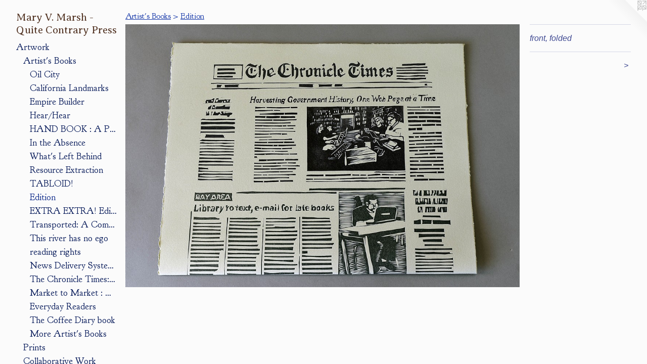

--- FILE ---
content_type: text/html;charset=utf-8
request_url: https://mvmarsh.com/artwork/4637868-front%2C%20folded.html
body_size: 4373
content:
<!doctype html><html class="no-js a-image mobile-title-align--center has-mobile-menu-icon--left p-artwork has-page-nav l-bricks mobile-menu-align--center has-wall-text "><head><meta charset="utf-8" /><meta content="IE=edge" http-equiv="X-UA-Compatible" /><meta http-equiv="X-OPP-Site-Id" content="21954" /><meta http-equiv="X-OPP-Revision" content="3336" /><meta http-equiv="X-OPP-Locke-Environment" content="production" /><meta http-equiv="X-OPP-Locke-Release" content="v0.0.141" /><title>Mary V. Marsh - Quite Contrary Press</title><link rel="canonical" href="https://mvmarsh.com/artwork/4637868-front%2c%20folded.html" /><meta content="website" property="og:type" /><meta property="og:url" content="https://mvmarsh.com/artwork/4637868-front%2c%20folded.html" /><meta property="og:title" content="front, folded" /><meta content="width=device-width, initial-scale=1" name="viewport" /><link type="text/css" rel="stylesheet" href="//cdnjs.cloudflare.com/ajax/libs/normalize/3.0.2/normalize.min.css" /><link type="text/css" rel="stylesheet" media="only all" href="//maxcdn.bootstrapcdn.com/font-awesome/4.3.0/css/font-awesome.min.css" /><link type="text/css" rel="stylesheet" media="not all and (min-device-width: 600px) and (min-device-height: 600px)" href="/release/locke/production/v0.0.141/css/small.css" /><link type="text/css" rel="stylesheet" media="only all and (min-device-width: 600px) and (min-device-height: 600px)" href="/release/locke/production/v0.0.141/css/large-bricks.css" /><link type="text/css" rel="stylesheet" media="not all and (min-device-width: 600px) and (min-device-height: 600px)" href="/r17610868080000003336/css/small-site.css" /><link type="text/css" rel="stylesheet" media="only all and (min-device-width: 600px) and (min-device-height: 600px)" href="/r17610868080000003336/css/large-site.css" /><link type="text/css" rel="stylesheet" media="only all and (min-device-width: 600px) and (min-device-height: 600px)" href="//fonts.googleapis.com/css?family=Goudy+Bookletter+1911:400" /><link type="text/css" rel="stylesheet" media="only all and (min-device-width: 600px) and (min-device-height: 600px)" href="//fonts.googleapis.com/css?family=Averia+Serif+Libre:300" /><link type="text/css" rel="stylesheet" media="not all and (min-device-width: 600px) and (min-device-height: 600px)" href="//fonts.googleapis.com/css?family=Goudy+Bookletter+1911:400&amp;text=MENUHomeArtwksbuCVShpail%20LRd-" /><link type="text/css" rel="stylesheet" media="not all and (min-device-width: 600px) and (min-device-height: 600px)" href="//fonts.googleapis.com/css?family=Averia+Serif+Libre:300&amp;text=Mary%20V.sh-QuiteConP" /><script>window.OPP = window.OPP || {};
OPP.modernMQ = 'only all';
OPP.smallMQ = 'not all and (min-device-width: 600px) and (min-device-height: 600px)';
OPP.largeMQ = 'only all and (min-device-width: 600px) and (min-device-height: 600px)';
OPP.downURI = '/x/9/5/4/21954/.down';
OPP.gracePeriodURI = '/x/9/5/4/21954/.grace_period';
OPP.imgL = function (img) {
  !window.lazySizes && img.onerror();
};
OPP.imgE = function (img) {
  img.onerror = img.onload = null;
  img.src = img.getAttribute('data-src');
  //img.srcset = img.getAttribute('data-srcset');
};</script><script src="/release/locke/production/v0.0.141/js/modernizr.js"></script><script src="/release/locke/production/v0.0.141/js/masonry.js"></script><script src="/release/locke/production/v0.0.141/js/respimage.js"></script><script src="/release/locke/production/v0.0.141/js/ls.aspectratio.js"></script><script src="/release/locke/production/v0.0.141/js/lazysizes.js"></script><script src="/release/locke/production/v0.0.141/js/large.js"></script><script src="/release/locke/production/v0.0.141/js/hammer.js"></script><script>if (!Modernizr.mq('only all')) { document.write('<link type="text/css" rel="stylesheet" href="/release/locke/production/v0.0.141/css/minimal.css">') }</script><meta name="google-site-verification" content="rNa-Pzxv11nQhcYxnh0TTipuHSEGJXD6xiJv2oDj6sw" /><style>.media-max-width {
  display: block;
}

@media (min-height: 2352px) {

  .media-max-width {
    max-width: 3000.0px;
  }

}

@media (max-height: 2352px) {

  .media-max-width {
    max-width: 127.5vh;
  }

}</style></head><body><header id="header"><a class=" site-title" href="/home.html"><span class=" site-title-text u-break-word">Mary V. Marsh - Quite Contrary Press</span><div class=" site-title-media"></div></a><a id="mobile-menu-icon" class="mobile-menu-icon hidden--no-js hidden--large"><svg viewBox="0 0 21 16" width="21" height="16" fill="currentColor"><rect x="0" y="0" width="21" height="2" rx="0"></rect><rect x="0" y="7" width="21" height="2" rx="0"></rect><rect x="0" y="14" width="21" height="2" rx="0"></rect></svg></a></header><nav class=" hidden--large"><ul class=" site-nav"><li class="nav-item nav-home "><a class="nav-link " href="/home.html">Home</a></li><li class="nav-item expanded nav-museum "><a class="nav-link " href="/section/169014.html">Artwork</a><ul><li class="nav-item expanded nav-museum "><a class="nav-link " href="/section/388069-Artist%27s%20Books.html">Artist's Books</a><ul><li class="nav-gallery nav-item expanded "><a class="nav-link " href="/section/533384-Oil%20City.html">Oil City</a></li><li class="nav-gallery nav-item expanded "><a class="nav-link " href="/section/529129-California%20Landmarks.html">California Landmarks</a></li><li class="nav-gallery nav-item expanded "><a class="nav-link " href="/section/529128-Empire%20Builder.html">Empire Builder</a></li><li class="nav-gallery nav-item expanded "><a class="nav-link " href="/section/510232-Hear%2fHear.html">Hear/Hear</a></li><li class="nav-gallery nav-item expanded "><a class="nav-link " href="/section/514421-HAND%20BOOK%20%3a%20A%20Post-Pandemic%20Manual.html">HAND BOOK : A Post-Pandemic Manual</a></li><li class="nav-gallery nav-item expanded "><a class="nav-link " href="/section/529347-In%20the%20Absence.html">In the Absence</a></li><li class="nav-gallery nav-item expanded "><a class="nav-link " href="/section/529346-Resource%20Extraction%20and%20What%27s%20Left%20Behind.html">What's Left Behind</a></li><li class="nav-gallery nav-item expanded "><a class="nav-link " href="/section/499366-Resource%20Extraction.html">Resource Extraction</a></li><li class="nav-gallery nav-item expanded "><a class="nav-link " href="/section/499321-TABLOID%21.html">TABLOID!</a></li><li class="nav-gallery nav-item expanded "><a class="selected nav-link " href="/section/499593-Edition.html">Edition</a></li><li class="nav-gallery nav-item expanded "><a class="nav-link " href="/section/499367-EXTRA%20EXTRA%21%20Edition.html">EXTRA EXTRA! Edition</a></li><li class="nav-gallery nav-item expanded "><a class="nav-link " href="/section/499395-Transported%3a%20A%20Commuter%20Diary.html">Transported: A Commuter Diary</a></li><li class="nav-gallery nav-item expanded "><a class="nav-link " href="/section/498873-This%20river%20has%20no%20ego.html">This river has no ego</a></li><li class="nav-gallery nav-item expanded "><a class="nav-link " href="/section/499601-reading%20rights.html">reading rights</a></li><li class="nav-gallery nav-item expanded "><a class="nav-link " href="/section/353843-News%20Delivery%20Systems.html">News Delivery Systems</a></li><li class="nav-gallery nav-item expanded "><a class="nav-link " href="/section/288300-The%20Chronicle%20Times%3a%20News%20Delivery%20Systems.html">The Chronicle Times: News Delivery Systems</a></li><li class="nav-gallery nav-item expanded "><a class="nav-link " href="/section/499602-Market%20to%20Market%20%3a%20A%20Commuter%20Diary.html">Market to Market : A Commuter Diary</a></li><li class="nav-gallery nav-item expanded "><a class="nav-link " href="/section/266632-Everyday%20Readers.html">Everyday Readers</a></li><li class="nav-gallery nav-item expanded "><a class="nav-link " href="/section/266633-The%20Coffee%20Diary%20book.html">The Coffee Diary book</a></li><li class="nav-gallery nav-item expanded "><a class="nav-link " href="/artwork/4694512.html">More Artist's Books</a></li></ul></li><li class="nav-item expanded nav-museum "><a class="nav-link " href="/section/232906-Prints.html">Prints</a><ul><li class="nav-gallery nav-item "><a class="nav-link " href="/section/499337-Here%2fHear.html">Here/Hear</a></li><li class="nav-gallery nav-item "><a class="nav-link " href="/section/499322-Fauxliage.html">Fauxliage</a></li><li class="nav-item nav-museum "><a class="nav-link " href="/section/500128-Tony%20Bellaver%20prints.html">Tony Bellaver prints</a><ul><li class="nav-gallery nav-item "><a class="nav-link " href="/section/511827-Resource%20Extraction%20and%20What%27s%20Left%20Behind.html">Resource Extraction and What's Left Behind</a></li><li class="nav-gallery nav-item "><a class="nav-link " href="/section/5001280000000.html">More Tony Bellaver prints</a></li></ul></li><li class="nav-gallery nav-item "><a class="nav-link " href="/section/521133-Here%20%26%20Now%20book%20pages.html">Here &amp; Now book pages</a></li><li class="nav-gallery nav-item "><a class="nav-link " href="/section/499651-Machine-Readable.html">Machine-Readable</a></li><li class="nav-gallery nav-item "><a class="nav-link " href="/section/278603-Just%20Waiting%20for%20You%20to%20Look.html">Just Waiting for You to Look</a></li><li class="nav-gallery nav-item "><a class="nav-link " href="/section/266630-Readers.html">Readers</a></li><li class="nav-gallery nav-item "><a class="nav-link " href="/section/2329060000000.html">More Prints</a></li></ul></li><li class="nav-item expanded nav-museum "><a class="nav-link " href="/section/388075-Collaborative%20Work.html">Collaborative Work</a><ul><li class="nav-gallery nav-item "><a class="nav-link " href="/artwork/5429372-Winter%20Sanctuary.html">Winter Sanctuary</a></li><li class="nav-gallery nav-item "><a class="nav-link " href="/artwork/5195429-Arboreal%20California.html">Arboreal California</a></li><li class="nav-gallery nav-item "><a class="nav-link " href="/section/499797-This%20river%20has%20no%20ego.html">This river has no ego</a></li><li class="nav-gallery nav-item "><a class="nav-link " href="/artwork/4014444.html">This River</a></li><li class="nav-gallery nav-item "><a class="nav-link " href="/section/266629-Journeying.html">Journeying</a></li><li class="nav-gallery nav-item "><a class="nav-link " href="/section/336160-Sierra%20Haiku.html">Sierra Haiku</a></li><li class="nav-gallery nav-item "><a class="nav-link " href="/section/499796-The%20Bench%20Project.html">The Bench Project</a></li></ul></li><li class="nav-item expanded nav-museum "><a class="nav-link " href="/section/484624-Installation.html">Installation</a><ul><li class="nav-gallery nav-item "><a class="nav-link " href="/section/502379-Between%20Here%20%26%20Now.html">Between Here &amp; Now</a></li><li class="nav-gallery nav-item "><a class="nav-link " href="/section/499391-TransitStory.html">TransitStory</a></li><li class="nav-gallery nav-item "><a class="nav-link " href="/section/499392-Vertical%20Scroll%3a%20Unorientable.html">Vertical Scroll: Unorientable</a></li><li class="nav-gallery nav-item "><a class="nav-link " href="/section/365906-The%20Coffee%20Diary.html">The Coffee Diary</a></li></ul></li><li class="nav-gallery nav-item expanded "><a class="nav-link " href="/section/507462-Read%20Here%20Now.html">Read Here Now</a></li><li class="nav-item expanded nav-museum "><a class="nav-link " href="/section/365903-Diaries%20%26%20Journals.html">Diaries &amp; Journals</a><ul><li class="nav-gallery nav-item "><a class="nav-link " href="/section/499603-In%20Place%20Post.html">In Place Post</a></li><li class="nav-gallery nav-item "><a class="nav-link " href="/section/514804-The%20Sketchbook%20Project.html">The Sketchbook Project</a></li><li class="nav-gallery nav-item "><a class="nav-link " href="/section/496436-here.html">here</a></li><li class="nav-gallery nav-item "><a class="nav-link " href="/section/365902-the%20Commuter%20Diary.html">the Commuter Diary</a></li><li class="nav-gallery nav-item "><a class="nav-link " href="/section/365905-Daily%20Drawing.html">Daily Drawing</a></li><li class="nav-gallery nav-item "><a class="nav-link " href="/section/388086-Journal%20Drawings.html">Journal Drawings</a></li></ul></li></ul></li><li class="d0 nav-divider hidden--small"></li><li class="nav-news nav-item "><a class="nav-link " href="/news.html">News</a></li><li class="nav-flex1 nav-item "><a class="nav-link " href="/page/1-About.html">About</a></li><li class="nav-flex2 nav-item "><a class="nav-link " href="/page/2-CV.html">CV</a></li><li class="nav-outside4 nav-item "><a target="_blank" class="nav-link " href="https://quite-contrary-press.square.site">Shop</a></li><li class="nav-item nav-outside2 "><a target="_blank" class="nav-link " href="http://eepurl.com/gp9uqj">email List</a></li><li class="nav-item nav-pdf1 "><a target="_blank" class="nav-link " href="//img-cache.oppcdn.com/fixed/21954/assets/kU9sIS5Dm0lcucF8.pdf">Read Here Now -submit</a></li></ul></nav><div class=" content"><nav class=" hidden--small" id="nav"><header><a class=" site-title" href="/home.html"><span class=" site-title-text u-break-word">Mary V. Marsh - Quite Contrary Press</span><div class=" site-title-media"></div></a></header><ul class=" site-nav"><li class="nav-item nav-home "><a class="nav-link " href="/home.html">Home</a></li><li class="nav-item expanded nav-museum "><a class="nav-link " href="/section/169014.html">Artwork</a><ul><li class="nav-item expanded nav-museum "><a class="nav-link " href="/section/388069-Artist%27s%20Books.html">Artist's Books</a><ul><li class="nav-gallery nav-item expanded "><a class="nav-link " href="/section/533384-Oil%20City.html">Oil City</a></li><li class="nav-gallery nav-item expanded "><a class="nav-link " href="/section/529129-California%20Landmarks.html">California Landmarks</a></li><li class="nav-gallery nav-item expanded "><a class="nav-link " href="/section/529128-Empire%20Builder.html">Empire Builder</a></li><li class="nav-gallery nav-item expanded "><a class="nav-link " href="/section/510232-Hear%2fHear.html">Hear/Hear</a></li><li class="nav-gallery nav-item expanded "><a class="nav-link " href="/section/514421-HAND%20BOOK%20%3a%20A%20Post-Pandemic%20Manual.html">HAND BOOK : A Post-Pandemic Manual</a></li><li class="nav-gallery nav-item expanded "><a class="nav-link " href="/section/529347-In%20the%20Absence.html">In the Absence</a></li><li class="nav-gallery nav-item expanded "><a class="nav-link " href="/section/529346-Resource%20Extraction%20and%20What%27s%20Left%20Behind.html">What's Left Behind</a></li><li class="nav-gallery nav-item expanded "><a class="nav-link " href="/section/499366-Resource%20Extraction.html">Resource Extraction</a></li><li class="nav-gallery nav-item expanded "><a class="nav-link " href="/section/499321-TABLOID%21.html">TABLOID!</a></li><li class="nav-gallery nav-item expanded "><a class="selected nav-link " href="/section/499593-Edition.html">Edition</a></li><li class="nav-gallery nav-item expanded "><a class="nav-link " href="/section/499367-EXTRA%20EXTRA%21%20Edition.html">EXTRA EXTRA! Edition</a></li><li class="nav-gallery nav-item expanded "><a class="nav-link " href="/section/499395-Transported%3a%20A%20Commuter%20Diary.html">Transported: A Commuter Diary</a></li><li class="nav-gallery nav-item expanded "><a class="nav-link " href="/section/498873-This%20river%20has%20no%20ego.html">This river has no ego</a></li><li class="nav-gallery nav-item expanded "><a class="nav-link " href="/section/499601-reading%20rights.html">reading rights</a></li><li class="nav-gallery nav-item expanded "><a class="nav-link " href="/section/353843-News%20Delivery%20Systems.html">News Delivery Systems</a></li><li class="nav-gallery nav-item expanded "><a class="nav-link " href="/section/288300-The%20Chronicle%20Times%3a%20News%20Delivery%20Systems.html">The Chronicle Times: News Delivery Systems</a></li><li class="nav-gallery nav-item expanded "><a class="nav-link " href="/section/499602-Market%20to%20Market%20%3a%20A%20Commuter%20Diary.html">Market to Market : A Commuter Diary</a></li><li class="nav-gallery nav-item expanded "><a class="nav-link " href="/section/266632-Everyday%20Readers.html">Everyday Readers</a></li><li class="nav-gallery nav-item expanded "><a class="nav-link " href="/section/266633-The%20Coffee%20Diary%20book.html">The Coffee Diary book</a></li><li class="nav-gallery nav-item expanded "><a class="nav-link " href="/artwork/4694512.html">More Artist's Books</a></li></ul></li><li class="nav-item expanded nav-museum "><a class="nav-link " href="/section/232906-Prints.html">Prints</a><ul><li class="nav-gallery nav-item "><a class="nav-link " href="/section/499337-Here%2fHear.html">Here/Hear</a></li><li class="nav-gallery nav-item "><a class="nav-link " href="/section/499322-Fauxliage.html">Fauxliage</a></li><li class="nav-item nav-museum "><a class="nav-link " href="/section/500128-Tony%20Bellaver%20prints.html">Tony Bellaver prints</a><ul><li class="nav-gallery nav-item "><a class="nav-link " href="/section/511827-Resource%20Extraction%20and%20What%27s%20Left%20Behind.html">Resource Extraction and What's Left Behind</a></li><li class="nav-gallery nav-item "><a class="nav-link " href="/section/5001280000000.html">More Tony Bellaver prints</a></li></ul></li><li class="nav-gallery nav-item "><a class="nav-link " href="/section/521133-Here%20%26%20Now%20book%20pages.html">Here &amp; Now book pages</a></li><li class="nav-gallery nav-item "><a class="nav-link " href="/section/499651-Machine-Readable.html">Machine-Readable</a></li><li class="nav-gallery nav-item "><a class="nav-link " href="/section/278603-Just%20Waiting%20for%20You%20to%20Look.html">Just Waiting for You to Look</a></li><li class="nav-gallery nav-item "><a class="nav-link " href="/section/266630-Readers.html">Readers</a></li><li class="nav-gallery nav-item "><a class="nav-link " href="/section/2329060000000.html">More Prints</a></li></ul></li><li class="nav-item expanded nav-museum "><a class="nav-link " href="/section/388075-Collaborative%20Work.html">Collaborative Work</a><ul><li class="nav-gallery nav-item "><a class="nav-link " href="/artwork/5429372-Winter%20Sanctuary.html">Winter Sanctuary</a></li><li class="nav-gallery nav-item "><a class="nav-link " href="/artwork/5195429-Arboreal%20California.html">Arboreal California</a></li><li class="nav-gallery nav-item "><a class="nav-link " href="/section/499797-This%20river%20has%20no%20ego.html">This river has no ego</a></li><li class="nav-gallery nav-item "><a class="nav-link " href="/artwork/4014444.html">This River</a></li><li class="nav-gallery nav-item "><a class="nav-link " href="/section/266629-Journeying.html">Journeying</a></li><li class="nav-gallery nav-item "><a class="nav-link " href="/section/336160-Sierra%20Haiku.html">Sierra Haiku</a></li><li class="nav-gallery nav-item "><a class="nav-link " href="/section/499796-The%20Bench%20Project.html">The Bench Project</a></li></ul></li><li class="nav-item expanded nav-museum "><a class="nav-link " href="/section/484624-Installation.html">Installation</a><ul><li class="nav-gallery nav-item "><a class="nav-link " href="/section/502379-Between%20Here%20%26%20Now.html">Between Here &amp; Now</a></li><li class="nav-gallery nav-item "><a class="nav-link " href="/section/499391-TransitStory.html">TransitStory</a></li><li class="nav-gallery nav-item "><a class="nav-link " href="/section/499392-Vertical%20Scroll%3a%20Unorientable.html">Vertical Scroll: Unorientable</a></li><li class="nav-gallery nav-item "><a class="nav-link " href="/section/365906-The%20Coffee%20Diary.html">The Coffee Diary</a></li></ul></li><li class="nav-gallery nav-item expanded "><a class="nav-link " href="/section/507462-Read%20Here%20Now.html">Read Here Now</a></li><li class="nav-item expanded nav-museum "><a class="nav-link " href="/section/365903-Diaries%20%26%20Journals.html">Diaries &amp; Journals</a><ul><li class="nav-gallery nav-item "><a class="nav-link " href="/section/499603-In%20Place%20Post.html">In Place Post</a></li><li class="nav-gallery nav-item "><a class="nav-link " href="/section/514804-The%20Sketchbook%20Project.html">The Sketchbook Project</a></li><li class="nav-gallery nav-item "><a class="nav-link " href="/section/496436-here.html">here</a></li><li class="nav-gallery nav-item "><a class="nav-link " href="/section/365902-the%20Commuter%20Diary.html">the Commuter Diary</a></li><li class="nav-gallery nav-item "><a class="nav-link " href="/section/365905-Daily%20Drawing.html">Daily Drawing</a></li><li class="nav-gallery nav-item "><a class="nav-link " href="/section/388086-Journal%20Drawings.html">Journal Drawings</a></li></ul></li></ul></li><li class="d0 nav-divider hidden--small"></li><li class="nav-news nav-item "><a class="nav-link " href="/news.html">News</a></li><li class="nav-flex1 nav-item "><a class="nav-link " href="/page/1-About.html">About</a></li><li class="nav-flex2 nav-item "><a class="nav-link " href="/page/2-CV.html">CV</a></li><li class="nav-outside4 nav-item "><a target="_blank" class="nav-link " href="https://quite-contrary-press.square.site">Shop</a></li><li class="nav-item nav-outside2 "><a target="_blank" class="nav-link " href="http://eepurl.com/gp9uqj">email List</a></li><li class="nav-item nav-pdf1 "><a target="_blank" class="nav-link " href="//img-cache.oppcdn.com/fixed/21954/assets/kU9sIS5Dm0lcucF8.pdf">Read Here Now -submit</a></li></ul><footer><div class=" copyright">© MARY V. MARSH</div><div class=" credit"><a href="http://otherpeoplespixels.com/ref/mvmarsh.com" target="_blank">Website by OtherPeoplesPixels</a></div></footer></nav><main id="main"><a class=" logo hidden--small" href="http://otherpeoplespixels.com/ref/mvmarsh.com" title="Website by OtherPeoplesPixels" target="_blank"></a><div class=" page clearfix media-max-width"><h1 class="parent-title title"><a class=" title-segment hidden--small" href="/section/388069-Artist%27s%20Books.html">Artist's Books</a><span class=" title-sep hidden--small"> &gt; </span><a class=" title-segment" href="/section/499593-Edition.html">Edition</a></h1><div class=" media-and-info"><div class=" page-media-wrapper media"><a class=" page-media" title="front, folded" href="/artwork/4637869-front%2c%20open.html" id="media"><img data-aspectratio="3000/2000" class="u-img " alt="two sided linoleum cut newspaper" src="//img-cache.oppcdn.com/fixed/21954/assets/ZVs4QKjrefDxzNmI.jpg" srcset="//img-cache.oppcdn.com/img/v1.0/s:21954/t:QkxBTksrVEVYVCtIRVJF/p:12/g:tl/o:2.5/a:50/q:90/3000x2000-ZVs4QKjrefDxzNmI.jpg/3000x2000/deef4cbc46d2d62561b853341fb36143.jpg 3000w,
//img-cache.oppcdn.com/img/v1.0/s:21954/t:QkxBTksrVEVYVCtIRVJF/p:12/g:tl/o:2.5/a:50/q:90/2520x1220-ZVs4QKjrefDxzNmI.jpg/1830x1220/a15e5e587c3205f238114b249451ac5b.jpg 1830w,
//img-cache.oppcdn.com/img/v1.0/s:21954/t:QkxBTksrVEVYVCtIRVJF/p:12/g:tl/o:2.5/a:50/q:90/1640x830-ZVs4QKjrefDxzNmI.jpg/1245x830/18301eddb8304296f9631c319fd7126f.jpg 1245w,
//img-cache.oppcdn.com/img/v1.0/s:21954/t:QkxBTksrVEVYVCtIRVJF/p:12/g:tl/o:2.5/a:50/q:90/1400x720-ZVs4QKjrefDxzNmI.jpg/1080x720/e9f345d3c4988628083714364487e384.jpg 1080w,
//img-cache.oppcdn.com/img/v1.0/s:21954/t:QkxBTksrVEVYVCtIRVJF/p:12/g:tl/o:2.5/a:50/q:90/984x4096-ZVs4QKjrefDxzNmI.jpg/984x656/3c9b89ed66a2f55a27cbd81536b352cd.jpg 984w,
//img-cache.oppcdn.com/img/v1.0/s:21954/t:QkxBTksrVEVYVCtIRVJF/p:12/g:tl/o:2.5/a:50/q:90/984x588-ZVs4QKjrefDxzNmI.jpg/882x588/16d0512df24e77a5a1d10dfc7f5d2175.jpg 882w,
//img-cache.oppcdn.com/fixed/21954/assets/ZVs4QKjrefDxzNmI.jpg 640w" sizes="(max-device-width: 599px) 100vw,
(max-device-height: 599px) 100vw,
(max-width: 640px) 640px,
(max-height: 426px) 640px,
(max-width: 882px) 882px,
(max-height: 588px) 882px,
(max-width: 984px) 984px,
(max-height: 656px) 984px,
(max-width: 1080px) 1080px,
(max-height: 720px) 1080px,
(max-width: 1245px) 1245px,
(max-height: 830px) 1245px,
(max-width: 1830px) 1830px,
(max-height: 1220px) 1830px,
3000px" /></a><a class=" zoom-corner" style="display: none" id="zoom-corner"><span class=" zoom-icon fa fa-search-plus"></span></a><div class="share-buttons a2a_kit social-icons hidden--small" data-a2a-title="front, folded" data-a2a-url="https://mvmarsh.com/artwork/4637868-front%2c%20folded.html"></div></div><div class=" info border-color"><div class=" wall-text border-color"><div class=" wt-item wt-title">front, folded</div></div><div class=" page-nav hidden--small border-color clearfix"><a class=" next" id="artwork-next" href="/artwork/4637869-front%2c%20open.html"><span class=" m-hover-show">next</span> &gt;</a></div></div></div><div class="share-buttons a2a_kit social-icons hidden--large" data-a2a-title="front, folded" data-a2a-url="https://mvmarsh.com/artwork/4637868-front%2c%20folded.html"></div></div></main></div><footer><div class=" copyright">© MARY V. MARSH</div><div class=" credit"><a href="http://otherpeoplespixels.com/ref/mvmarsh.com" target="_blank">Website by OtherPeoplesPixels</a></div></footer><div class=" modal zoom-modal" style="display: none" id="zoom-modal"><style>@media (min-aspect-ratio: 3/2) {

  .zoom-media {
    width: auto;
    max-height: 2000px;
    height: 100%;
  }

}

@media (max-aspect-ratio: 3/2) {

  .zoom-media {
    height: auto;
    max-width: 3000px;
    width: 100%;
  }

}
@supports (object-fit: contain) {
  img.zoom-media {
    object-fit: contain;
    width: 100%;
    height: 100%;
    max-width: 3000px;
    max-height: 2000px;
  }
}</style><div class=" zoom-media-wrapper"><img onerror="OPP.imgE(this);" onload="OPP.imgL(this);" data-src="//img-cache.oppcdn.com/fixed/21954/assets/ZVs4QKjrefDxzNmI.jpg" data-srcset="//img-cache.oppcdn.com/img/v1.0/s:21954/t:QkxBTksrVEVYVCtIRVJF/p:12/g:tl/o:2.5/a:50/q:90/3000x2000-ZVs4QKjrefDxzNmI.jpg/3000x2000/deef4cbc46d2d62561b853341fb36143.jpg 3000w,
//img-cache.oppcdn.com/img/v1.0/s:21954/t:QkxBTksrVEVYVCtIRVJF/p:12/g:tl/o:2.5/a:50/q:90/2520x1220-ZVs4QKjrefDxzNmI.jpg/1830x1220/a15e5e587c3205f238114b249451ac5b.jpg 1830w,
//img-cache.oppcdn.com/img/v1.0/s:21954/t:QkxBTksrVEVYVCtIRVJF/p:12/g:tl/o:2.5/a:50/q:90/1640x830-ZVs4QKjrefDxzNmI.jpg/1245x830/18301eddb8304296f9631c319fd7126f.jpg 1245w,
//img-cache.oppcdn.com/img/v1.0/s:21954/t:QkxBTksrVEVYVCtIRVJF/p:12/g:tl/o:2.5/a:50/q:90/1400x720-ZVs4QKjrefDxzNmI.jpg/1080x720/e9f345d3c4988628083714364487e384.jpg 1080w,
//img-cache.oppcdn.com/img/v1.0/s:21954/t:QkxBTksrVEVYVCtIRVJF/p:12/g:tl/o:2.5/a:50/q:90/984x4096-ZVs4QKjrefDxzNmI.jpg/984x656/3c9b89ed66a2f55a27cbd81536b352cd.jpg 984w,
//img-cache.oppcdn.com/img/v1.0/s:21954/t:QkxBTksrVEVYVCtIRVJF/p:12/g:tl/o:2.5/a:50/q:90/984x588-ZVs4QKjrefDxzNmI.jpg/882x588/16d0512df24e77a5a1d10dfc7f5d2175.jpg 882w,
//img-cache.oppcdn.com/fixed/21954/assets/ZVs4QKjrefDxzNmI.jpg 640w" data-sizes="(max-device-width: 599px) 100vw,
(max-device-height: 599px) 100vw,
(max-width: 640px) 640px,
(max-height: 426px) 640px,
(max-width: 882px) 882px,
(max-height: 588px) 882px,
(max-width: 984px) 984px,
(max-height: 656px) 984px,
(max-width: 1080px) 1080px,
(max-height: 720px) 1080px,
(max-width: 1245px) 1245px,
(max-height: 830px) 1245px,
(max-width: 1830px) 1830px,
(max-height: 1220px) 1830px,
3000px" class="zoom-media lazyload hidden--no-js " alt="two sided linoleum cut newspaper" /><noscript><img class="zoom-media " alt="two sided linoleum cut newspaper" src="//img-cache.oppcdn.com/fixed/21954/assets/ZVs4QKjrefDxzNmI.jpg" /></noscript></div></div><div class=" offline"></div><script src="/release/locke/production/v0.0.141/js/small.js"></script><script src="/release/locke/production/v0.0.141/js/artwork.js"></script><script>window.oppa=window.oppa||function(){(oppa.q=oppa.q||[]).push(arguments)};oppa('config','pathname','production/v0.0.141/21954');oppa('set','g','true');oppa('set','l','bricks');oppa('set','p','artwork');oppa('set','a','image');oppa('rect','m','media','main');oppa('send');</script><script async="" src="/release/locke/production/v0.0.141/js/analytics.js"></script><script src="https://otherpeoplespixels.com/static/enable-preview.js"></script></body></html>

--- FILE ---
content_type: text/css;charset=utf-8
request_url: https://mvmarsh.com/r17610868080000003336/css/large-site.css
body_size: 534
content:
body {
  background-color: #FBFBFB;
  font-weight: normal;
  font-style: normal;
  font-family: "Arial", "Helvetica", sans-serif;
}

body {
  color: #3f4992;
}

main a {
  color: #307c82;
}

main a:hover {
  text-decoration: underline;
  color: #3ea0a7;
}

main a:visited {
  color: #3ea0a7;
}

.site-title, .mobile-menu-icon {
  color: #593c2c;
}

.site-nav, .mobile-menu-link, nav:before, nav:after {
  color: #0a1d5c;
}

.site-nav a {
  color: #0a1d5c;
}

.site-nav a:hover {
  text-decoration: none;
  color: #0f2b8a;
}

.site-nav a:visited {
  color: #0a1d5c;
}

.site-nav a.selected {
  color: #0f2b8a;
}

.site-nav:hover a.selected {
  color: #0a1d5c;
}

footer {
  color: #985b34;
}

footer a {
  color: #307c82;
}

footer a:hover {
  text-decoration: underline;
  color: #3ea0a7;
}

footer a:visited {
  color: #3ea0a7;
}

.title, .news-item-title, .flex-page-title {
  color: #1537a8;
}

.title a {
  color: #1537a8;
}

.title a:hover {
  text-decoration: none;
  color: #1b46d5;
}

.title a:visited {
  color: #1537a8;
}

.hr, .hr-before:before, .hr-after:after, .hr-before--small:before, .hr-before--large:before, .hr-after--small:after, .hr-after--large:after {
  border-top-color: #bbc0e2;
}

.button {
  background: #307c82;
  color: #FBFBFB;
}

.social-icon {
  background-color: #3f4992;
  color: #FBFBFB;
}

.welcome-modal {
  background-color: #FFFFFF;
}

.share-button .social-icon {
  color: #3f4992;
}

.site-title {
  font-family: "Averia Serif Libre", sans-serif;
  font-style: normal;
  font-weight: 300;
}

.site-nav {
  font-family: "Goudy Bookletter 1911", sans-serif;
  font-style: normal;
  font-weight: 400;
}

.section-title, .parent-title, .news-item-title, .link-name, .preview-placeholder, .preview-image, .flex-page-title {
  font-family: "Goudy Bookletter 1911", sans-serif;
  font-style: normal;
  font-weight: 400;
}

body {
  font-size: 16px;
}

.site-title {
  font-size: 21px;
}

.site-nav {
  font-size: 18px;
}

.title, .news-item-title, .link-name, .flex-page-title {
  font-size: 16px;
}

.border-color {
  border-color: hsla(232.77109, 39.712917%, 40.980392%, 0.2);
}

.p-artwork .page-nav a {
  color: #3f4992;
}

.p-artwork .page-nav a:hover {
  text-decoration: none;
  color: #3f4992;
}

.p-artwork .page-nav a:visited {
  color: #3f4992;
}

.wordy {
  text-align: left;
}

--- FILE ---
content_type: text/css;charset=utf-8
request_url: https://mvmarsh.com/r17610868080000003336/css/small-site.css
body_size: 397
content:
body {
  background-color: #FBFBFB;
  font-weight: normal;
  font-style: normal;
  font-family: "Arial", "Helvetica", sans-serif;
}

body {
  color: #3f4992;
}

main a {
  color: #307c82;
}

main a:hover {
  text-decoration: underline;
  color: #3ea0a7;
}

main a:visited {
  color: #3ea0a7;
}

.site-title, .mobile-menu-icon {
  color: #593c2c;
}

.site-nav, .mobile-menu-link, nav:before, nav:after {
  color: #0a1d5c;
}

.site-nav a {
  color: #0a1d5c;
}

.site-nav a:hover {
  text-decoration: none;
  color: #0f2b8a;
}

.site-nav a:visited {
  color: #0a1d5c;
}

.site-nav a.selected {
  color: #0f2b8a;
}

.site-nav:hover a.selected {
  color: #0a1d5c;
}

footer {
  color: #985b34;
}

footer a {
  color: #307c82;
}

footer a:hover {
  text-decoration: underline;
  color: #3ea0a7;
}

footer a:visited {
  color: #3ea0a7;
}

.title, .news-item-title, .flex-page-title {
  color: #1537a8;
}

.title a {
  color: #1537a8;
}

.title a:hover {
  text-decoration: none;
  color: #1b46d5;
}

.title a:visited {
  color: #1537a8;
}

.hr, .hr-before:before, .hr-after:after, .hr-before--small:before, .hr-before--large:before, .hr-after--small:after, .hr-after--large:after {
  border-top-color: #bbc0e2;
}

.button {
  background: #307c82;
  color: #FBFBFB;
}

.social-icon {
  background-color: #3f4992;
  color: #FBFBFB;
}

.welcome-modal {
  background-color: #FFFFFF;
}

.site-title {
  font-family: "Averia Serif Libre", sans-serif;
  font-style: normal;
  font-weight: 300;
}

nav {
  font-family: "Goudy Bookletter 1911", sans-serif;
  font-style: normal;
  font-weight: 400;
}

.wordy {
  text-align: left;
}

.site-title {
  font-size: 1.625rem;
}

footer .credit a {
  color: #3f4992;
}

--- FILE ---
content_type: text/css; charset=utf-8
request_url: https://fonts.googleapis.com/css?family=Goudy+Bookletter+1911:400&text=MENUHomeArtwksbuCVShpail%20LRd-
body_size: -422
content:
@font-face {
  font-family: 'Goudy Bookletter 1911';
  font-style: normal;
  font-weight: 400;
  src: url(https://fonts.gstatic.com/l/font?kit=sykt-z54laciWfKv-kX8krex0jDiD2HbY6I5sBbRZ4M9HMEKffiERFOdG4KP2u4fG1K6kJRilQi9y2y491YG&skey=c69e3ee382ddc4a0&v=v21) format('woff2');
}


--- FILE ---
content_type: text/css; charset=utf-8
request_url: https://fonts.googleapis.com/css?family=Averia+Serif+Libre:300&text=Mary%20V.sh-QuiteConP
body_size: -432
content:
@font-face {
  font-family: 'Averia Serif Libre';
  font-style: normal;
  font-weight: 300;
  src: url(https://fonts.gstatic.com/l/font?kit=neIVzD2ms4wxr6GvjeD0X88SHPyX2xYGCSmqxKcsdrOFf0nGTvdt8qlCTkwtpt-SQakLeHs&skey=e679fe809815f8e7&v=v19) format('woff2');
}
